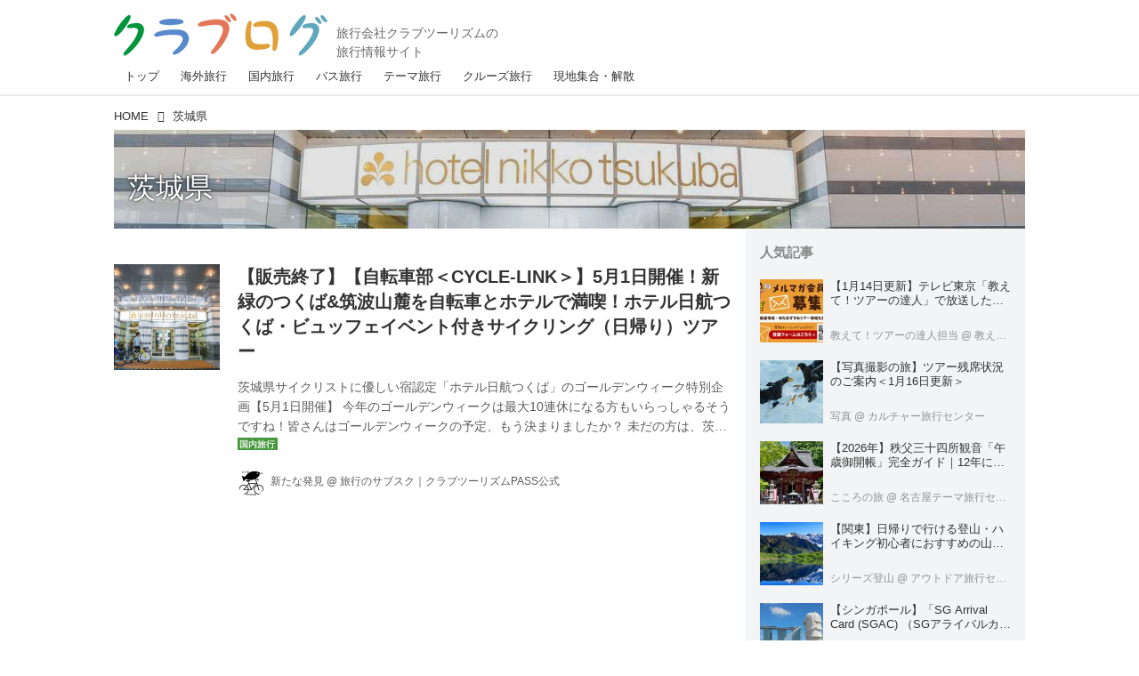

--- FILE ---
content_type: text/html; charset=utf-8
request_url: https://clublog.club-t.com/_tags/%E8%8C%A8%E5%9F%8E%E7%9C%8C
body_size: 15623
content:
<!DOCTYPE html>
<html lang="ja">
<head>

<meta charset="utf-8">
<meta http-equiv="X-UA-Compatible" content="IE=Edge">
<meta name="viewport" content="width=device-width, initial-scale=1">
<meta name="format-detection" content="telephone=no">
<link rel="shortcut icon" href="https://d1uzk9o9cg136f.cloudfront.net/f/portal/16777376/custom/2017/06/19/097d77675ad65191962ad00ce622d2626fd9631b.png">
<link rel="apple-touch-icon" href="https://d1uzk9o9cg136f.cloudfront.net/f/portal/16777376/custom/2017/06/19/097d77675ad65191962ad00ce622d2626fd9631b.png">
<link rel="alternate" type="application/rss+xml" href="https://clublog.club-t.com/_rss/rss20.xml" title="クラブログ ～スタッフブログ～｜クラブツーリズム - RSS Feed" />
<link rel="alternate" type="application/rss+xml" href="https://clublog.club-t.com/_tags/%E8%8C%A8%E5%9F%8E%E7%9C%8C/rss20.xml" title="#茨城県 - クラブログ ～スタッフブログ～｜クラブツーリズム - RSS Feed" />





<title>茨城県 - クラブログ ～スタッフブログ～｜クラブツーリズム</title>

<meta name="description" content="茨城県 の記事一覧 - 仲間が広がる、旅が深まる。クラブツーリズムでバスツアー、国内ツアー、海外ツアーへ出かけましょう。北海道、東北、関東、中部・北陸、近畿、四国、九州、ヨーロッパ、アジア、オセアニア、アメリカ、カナダ、ハワイ。クラブツーリズムのスタッフ、ガイド、添乗員、旅館、ホテル、そして観光施設の方によるブログをご覧いただけます。旅行先から？仕事場から？スタッフ一押しのツアー情報から観光地の情報を発信いたします！">









<link rel="canonical" href="https://clublog.club-t.com/_tags/%E8%8C%A8%E5%9F%8E%E7%9C%8C">








<!-- Piwik -->

<script id="script-piwik-setting">
window._piwik = {
	'BASE':'https://acs01.rvlvr.co/piwik/',
	'trackers':{
		'173':null,
		'629':null,
	},
	'pageview':null,
	'event':null,
}
</script>


<script src="/static/dinoportal/js/piwikutil.js" async defer></script>





<noscript>
<img src="https://acs01.rvlvr.co/piwik/piwik.php?idsite=629&rec=1&url=https%3A//clublog.club-t.com/_tags/%25E8%258C%25A8%25E5%259F%258E%25E7%259C%258C" style="border:0;display:none" alt="" width=1 height=1>
<img src="https://acs01.rvlvr.co/piwik/piwik.php?idsite=173&rec=1&url=https%3A//clublog.club-t.com/_tags/%25E8%258C%25A8%25E5%259F%258E%25E7%259C%258C" style="border:0;display:none" alt="" width=1 height=1>

</noscript>

<!-- End Piwik Tracking Code -->
<!-- /page.PIWIK_BASE_URL, /is_preview -->






<meta name="twitter:card" content="summary">
<meta property="og:type" content="article">
<meta property="og:url" content="https://clublog.club-t.com/_tags/%E8%8C%A8%E5%9F%8E%E7%9C%8C">

<meta property="og:title" content="茨城県 - クラブログ ～スタッフブログ～｜クラブツーリズム">


<meta property="og:description" content="茨城県 の記事一覧 - 仲間が広がる、旅が深まる。クラブツーリズムでバスツアー、国内ツアー、海外ツアーへ出かけましょう。北海道、東北、関東、中部・北陸、近畿、四国、九州、ヨーロッパ、アジア、オセアニア、アメリカ、カナダ、ハワイ。クラブツーリズムのスタッフ、ガイド、添乗員、旅館、ホテル、そして観光施設の方によるブログをご覧いただけます。旅行先から？仕事場から？スタッフ一押しのツアー情報から観光地の情報を発信いたします！">


<meta property="og:image" content="https://d1uzk9o9cg136f.cloudfront.net/f/portal/16777376/rc/2017/07/03/1bc14fc7204a71505a8886caa72f31ab5aaea8d0.png">








<link rel="stylesheet" href="/static/lib/js/jquery-embedhelper.css?_=251225165549">


<link rel="preload" href="/static/lib/fontawesome-4/fonts/fontawesome-webfont.woff2?v=4.7.0" as="font" type="font/woff2" crossorigin>
<link rel="preload" href="/static/lib/ligaturesymbols-2/LigatureSymbols-2.11.ttf" as="font" type="font/ttf" crossorigin>

<script id="facebook-jssdk">/* hack: prevent fb sdk in body : proc by jquery-embedheler */</script>
<style id="style-prevent-animation">*,*:before,*:after{-webkit-transition:none!important;-moz-transition:none!important;transition:none!important;-webkit-animation:none!important;-moz-animation:none!important;animation:none!important}</style>


<link rel="stylesheet" href="/static/dinoportal/css/reset.css?251225165549">
<link rel="stylesheet" href="/static/dinoportal/css/common.css?251225165549">
<link rel="stylesheet" href="/static/dinoportal/css/common-not-amp.css?251225165549">
<link rel="stylesheet" href="/static/user-notify/user-notify.css?251225165549">
<link rel="stylesheet" href="/static/wf/css/article.css?251225165549">
<link rel="stylesheet" href="/static/wf/css/article-not-amp.css?251225165549">
<link rel="stylesheet" href="/static/dinoportal/css/print.css?251225165549" media="print">

<link rel="stylesheet" href="/static/lib/jquery-carousel/jquery-carousel.css?251225165549">
<link rel="stylesheet" href="/static/lib/jquery-carousel-2/jquery-carousel.css?251225165549">

<link href="/static/lib/ligaturesymbols-2/LigatureSymbols.min.css" rel="stylesheet" type="text/css">
<link href="/static/lib/ligaturesymbols-2/LigatureSymbols.min.css" rel="stylesheet" type="text/css">
<link href="/static/lib/rvlvr/rvlvr.css" rel="stylesheet">

<link rel="stylesheet" href="/static/dinoportal/custom/maxwidth.css?251225165549">


<!-- jquery migrate for develop -->
<script src="/static/lib/js/jquery-3.7.1.min.js"></script>
<script src="/static/lib/js/jquery-migrate-3.5.2.min.js"></script>	
<script src="/static/lib/js/jquery-migrate-enable.js"></script>

<script src="/static/lib/js/jquery-utils.js?251225165549"></script>




<script>$(function(){setTimeout(function(){$('#style-prevent-animation').remove();},1000)});</script>

<script>window._langrc={login:'ログイン',search:'検索'}</script>


<link rel="stylesheet" href="/static/dinoportal/css/index.css?251225165549">
<link rel="stylesheet" href="/static/dinoportal/css/newsfeed.css?251225165549">


<link rel="stylesheet" href="/static/dinoportal/css/users.css?251225165549">
<link rel="stylesheet" href="/static/dinoportal/css/tenants.css?251225165549">


<style>
.network-error > span:after {
	content:'通信エラーです' '\0a' 'しばらくして再読み込みしてください';
}
</style>

<style id="style-feedlabel-colors">
/* */
body:not(.page-menufeed)
	.wfcontent .content-feedlabel > span:before,
body.page-menufeed .newsfeed-block
	.wfcontent .content-feedlabel > span:before {
	content:"\00a0"; /* &nbsp; */
}
/*  */
body:not(.page-menufeed):not([data-page-tag="現地集合・解散"])
		.wfcontent[data-tags*=" 現地集合・解散 "] .content-feedlabel > span,
body.page-menufeed .newsfeed-block:not([data-newsfeed-block-tag="現地集合・解散"])
		.wfcontent[data-tags*=" 現地集合・解散 "] .content-feedlabel > span {
	color:rgba(0,0,0,.9);
	background:rgb(226,189,255);
	/* is_light; */
}
body:not(.page-menufeed):not([data-page-tag="現地集合・解散"])
		.wfcontent[data-tags*=" 現地集合・解散 "] .content-feedlabel > span:before,
body.page-menufeed .newsfeed-block:not([data-newsfeed-block-tag="現地集合・解散"])
		.wfcontent[data-tags*=" 現地集合・解散 "] .content-feedlabel > span:before {
	content:"現地集合・解散";
}
/*  */
body:not(.page-menufeed):not([data-page-tag="クルーズ旅行"])
		.wfcontent[data-tags*=" クルーズ旅行 "] .content-feedlabel > span,
body.page-menufeed .newsfeed-block:not([data-newsfeed-block-tag="クルーズ旅行"])
		.wfcontent[data-tags*=" クルーズ旅行 "] .content-feedlabel > span {
	color:rgba(0,0,0,.9);
	background:rgb(71,146,168);
	/* is_dark */color:rgba(255,255,255,.9);/* ; */
}
body:not(.page-menufeed):not([data-page-tag="クルーズ旅行"])
		.wfcontent[data-tags*=" クルーズ旅行 "] .content-feedlabel > span:before,
body.page-menufeed .newsfeed-block:not([data-newsfeed-block-tag="クルーズ旅行"])
		.wfcontent[data-tags*=" クルーズ旅行 "] .content-feedlabel > span:before {
	content:"クルーズ旅行";
}
/*  */
body:not(.page-menufeed):not([data-page-tag="テーマ旅行"])
		.wfcontent[data-tags*=" テーマ旅行 "] .content-feedlabel > span,
body.page-menufeed .newsfeed-block:not([data-newsfeed-block-tag="テーマ旅行"])
		.wfcontent[data-tags*=" テーマ旅行 "] .content-feedlabel > span {
	color:rgba(0,0,0,.9);
	background:rgb(224,161,57);
	/* is_light; */
}
body:not(.page-menufeed):not([data-page-tag="テーマ旅行"])
		.wfcontent[data-tags*=" テーマ旅行 "] .content-feedlabel > span:before,
body.page-menufeed .newsfeed-block:not([data-newsfeed-block-tag="テーマ旅行"])
		.wfcontent[data-tags*=" テーマ旅行 "] .content-feedlabel > span:before {
	content:"テーマ旅行";
}
/*  */
body:not(.page-menufeed):not([data-page-tag="バス旅行"])
		.wfcontent[data-tags*=" バス旅行 "] .content-feedlabel > span,
body.page-menufeed .newsfeed-block:not([data-newsfeed-block-tag="バス旅行"])
		.wfcontent[data-tags*=" バス旅行 "] .content-feedlabel > span {
	color:rgba(0,0,0,.9);
	background:rgb(243,152,1);
	/* is_light; */
}
body:not(.page-menufeed):not([data-page-tag="バス旅行"])
		.wfcontent[data-tags*=" バス旅行 "] .content-feedlabel > span:before,
body.page-menufeed .newsfeed-block:not([data-newsfeed-block-tag="バス旅行"])
		.wfcontent[data-tags*=" バス旅行 "] .content-feedlabel > span:before {
	content:"バス旅行";
}
/*  */
body:not(.page-menufeed):not([data-page-tag="国内旅行"])
		.wfcontent[data-tags*=" 国内旅行 "] .content-feedlabel > span,
body.page-menufeed .newsfeed-block:not([data-newsfeed-block-tag="国内旅行"])
		.wfcontent[data-tags*=" 国内旅行 "] .content-feedlabel > span {
	color:rgba(0,0,0,.9);
	background:rgb(69,151,60);
	/* is_dark */color:rgba(255,255,255,.9);/* ; */
}
body:not(.page-menufeed):not([data-page-tag="国内旅行"])
		.wfcontent[data-tags*=" 国内旅行 "] .content-feedlabel > span:before,
body.page-menufeed .newsfeed-block:not([data-newsfeed-block-tag="国内旅行"])
		.wfcontent[data-tags*=" 国内旅行 "] .content-feedlabel > span:before {
	content:"国内旅行";
}
/*  */
body:not(.page-menufeed):not([data-page-tag="海外旅行"])
		.wfcontent[data-tags*=" 海外旅行 "] .content-feedlabel > span,
body.page-menufeed .newsfeed-block:not([data-newsfeed-block-tag="海外旅行"])
		.wfcontent[data-tags*=" 海外旅行 "] .content-feedlabel > span {
	color:rgba(0,0,0,.9);
	background:rgb(76,124,190);
	/* is_dark */color:rgba(255,255,255,.9);/* ; */
}
body:not(.page-menufeed):not([data-page-tag="海外旅行"])
		.wfcontent[data-tags*=" 海外旅行 "] .content-feedlabel > span:before,
body.page-menufeed .newsfeed-block:not([data-newsfeed-block-tag="海外旅行"])
		.wfcontent[data-tags*=" 海外旅行 "] .content-feedlabel > span:before {
	content:"海外旅行";
}
/*  */

</style>


<script id="script-acs-flags">
window._use_acs_feed_dummy=false;
window._use_vpv_iframe=false;
</script>




<!-- custom css as less  -->


<script id="style-site-custom-evals">window._adjustwidgets = {start:1, step:1}</script>

<style id="style-site-custom" type="text/less">
/**** 各種色設定 ****/

/**** imported colors.less ****/


@colors-base: #666; 
@colors-base-bg: white; 
@colors-base-box: @colors-base; 
@colors-base-box-bg: fade(@colors-base, 8%); 

@colors-header: @colors-base; 
@colors-header-bg: @colors-base-bg; 
@colors-header-menu: @colors-header; 
@colors-header-menu-bg: @colors-header-bg; 
@colors-header-menu-active: black; 
@colors-header-menu-active-bg: transparent; 
@colors-header-menu-active-mark: black; 
@colors-header-shadow: #eee; 

@colors-footer: @colors-base-box; 
@colors-footer-bg: @colors-base-box-bg; 

@colors-widget: @colors-base-box; 
@colors-widget-bg: @colors-base-box-bg; 
@colors-marble: @colors-widget; 
@colors-marble-bg: @colors-widget-bg; 
@colors-marblebar: @colors-base; 
@colors-marblebar-bg: @colors-base-bg; 


@colors-menufeed-title: black; 
@colors-contents-title: @colors-base; 
@colors-cards-bg: #eee; 

@colors-content-heading: @colors-base; 
@colors-content-heading-decoration: @colors-base; 
@colors-content-subheading: @colors-base; 
@colors-content-subheading-decoration: @colors-base; 
@colors-content-body-link: inherit; 
@colors-content-body-link-active: inherit; 
@colors-content-quote: @colors-base-box; 
@colors-content-quote-bg: @colors-base-box-bg; 
@colors-content-box: @colors-base-box; 
@colors-content-box-bg: @colors-base-box-bg; 


@colors-paging-current: @colors-base-box; 
@colors-paging-current-bg: @colors-base-box-bg; 


@colors-spiral-header: @colors-header; 
@colors-spiral-header-bg: @colors-header-bg; 
@colors-spiral-header-shadow: @colors-header-shadow;



@colors-btn: black;
@colors-btn-bg: #eee;
@colors-btn-border: #ccc;

@colors-btn-colored: white;
@colors-btn-colored-bg: hsl(359, 57%, 49%);
@colors-btn-colored-border: hsl(359, 57%, 49%);


@colors-tab-active: hsl(359, 57%, 49%);



body {
	color: @colors-base;
	background: @colors-base-bg;
}
.content-info {
	color: @colors-base;
}

*,*:after,*:before {
	border-color: fade(@colors-base, 50%);
}



#header-container,
.menu-overflowed > .container {
	color: @colors-header;
}
#header-bgs:after {
	border-bottom-color: @colors-header-shadow;
}


.spiral-header-container {
	color: @colors-spiral-header;
}
.spiral-header-bgs {
	border-bottom-color: @colors-spiral-header-shadow;
}




#header-menu {
	color: @colors-header-menu;
}

.menu-overflowed > .container {
	color: @colors-header-menu;
	background: @colors-header-menu-bg;
}

#header-bg {
	background: @colors-header-bg;
}
.spiral-header-bg {
	background: @colors-spiral-header-bg;
}
#header-menu-bg {
	background: @colors-header-menu-bg;
}


#header:not(.initialized) {
	background: @colors-header-bg;
}
@media (max-width:767px) {
	#header:not(.initialized) #header-menu {
		background: @colors-header-menu-bg;
	}
}

#header-menu > a:hover,
#header-menu > a.active {
	color: @colors-header-menu-active;
	background: @colors-header-menu-active-bg;
}
#header-menu > a:hover:after,
#header-menu > a.active:after {
	border-bottom-color: @colors-header-menu-active-mark;
}


#footer {
	color: @colors-footer;
	background: @colors-footer-bg;
}


.newsfeed-block-header h2 {
	color: @colors-menufeed-title;
}

#newsfeed .wfcontent .content-link .content-title {
	color: @colors-contents-title;
}


#newsfeed.newsfeed-all-display-type-photo,
#newsfeed.newsfeed-all-display-type-card {
	background: @colors-cards-bg;
}


body.page-ctstock #main > .content .content-summary a:not(.btn),
body.page-ctstock #main > .content .content-body-body a:not(.btn),
body.page-content #main > .content .content-summary a:not(.btn),
body.page-content #main > .content .content-body-body a:not(.btn) {
	color: @colors-content-body-link;
}
body.page-ctstock #main > .content .content-summary a:not(.btn):hover,
body.page-ctstock #main > .content .content-summary a:not(.btn):active,
body.page-ctstock #main > .content .content-body-body a:not(.btn):hover,
body.page-ctstock #main > .content .content-body-body a:not(.btn):active,
body.page-content #main > .content .content-summary a:not(.btn):hover,
body.page-content #main > .content .content-summary a:not(.btn):active,
body.page-content #main > .content .content-body-body a:not(.btn):hover,
body.page-content #main > .content .content-body-body a:not(.btn):active {
	color: @colors-content-body-link-active;
}

.article > .article-heading {
	color: @colors-content-heading;
	border-color: @colors-content-heading-decoration;
}
.article > .article-subheading {
	color: @colors-content-subheading;
	border-color: @colors-content-subheading-decoration;
}


.article > .quotebox {
	color: @colors-content-quote;
	background: @colors-content-quote-bg;
}
.article > p.box {
	color: @colors-content-box;
	background: @colors-content-box-bg;
}



body:not(.custom-sidebar-separate) .widgets,
body.custom-sidebar-separate .widgets > *,
#newsfeed .widget {
	color: @colors-widget;
	background: @colors-widget-bg;
}


#newsfeed .marble {
	color: @colors-marble;
	background: @colors-marble-bg;
}
#newsfeed .marblebar {
	color: @colors-marblebar;
	background: @colors-marblebar-bg;
}


.btn,
.btn:hover,
.btn:active,
a.btn,
a.btn:hover,
a.btn:active,
a.btn:visited,
button,
button:hover,
button:active,
input[type="button"], input[type="submit"], input[type="reset"],
input[type="button"]:hover, input[type="submit"]:hover, input[type="reset"]:hover,
input[type="button"]:active, input[type="submit"]:active, input[type="reset"]:active {
	color:@colors-btn;
	background:@colors-btn-bg;
	border:1px solid @colors-btn-border;
}

.btn-colored, .btn-colored:hover, .btn-colored:active,
.btn-colored[disabled], .btn-colored[disabled]:hover,
a.btn-colored, a.btn-colored:hover, a.btn-colored:active, a.btn-colored:visited,
a.btn-colored[disabled], a.btn-colored[disabled]:hover, a.btn-colored[disabled]:visited,
input[type="button"].btn-colored, input[type="button"].btn-colored:hover, input[type="button"].btn-colored:active,
button:not([type]):not(.btn-normal),
button[type="submit"]:not(.btn-normal), input[type="submit"]:not(.btn-normal),
button[type="submit"]:not(.btn-normal):hover, input[type="submit"]:not(.btn-normal):hover,
button[type="submit"]:not(.btn-normal):active, input[type="submit"]:not(.btn-normal):active {
	color:@colors-btn-colored;
	background:@colors-btn-colored-bg;
	border:1px solid @colors-btn-colored-border;
}

.nav-tabs > li.active > a,
.nav-tabs > li.active > a:hover,
.nav-tabs > li > a:hover {
	border-bottom-color:@colors-tab-active;
}
.nav-tabs > li > a:hover {
	border-bottom-color:fade(@colors-tab-active, 30%);
}


body.page-ctstock #main>.content .content-body-body a.content-paging-link.content-paging-link-current,
body.page-ctstock #main>.content .content-body-body a.content-paging-link:hover,
body.page-content #main>.content .content-body-body a.content-paging-link.content-paging-link-current,
body.page-content #main>.content .content-body-body a.content-paging-link:hover {
	color: @colors-paging-current;
	background: @colors-paging-current-bg;
	border-color: @colors-paging-current;
}


/**** end of imported colors.less ****/


@colors-base: #333; /* ベース色(文字) */
@site-color: #27b5fe; /* ベース色(文字) */
@colors-widget-bg: #f3f4f5; /* ウィジェット(背景) */
@colors-footer: @colors-base-box; /* フッタ色（文字） */
@colors-footer-bg: #fff; /* フッタ色（背景） */
@colors-content-body-link: @site-color; /* コンテンツ内リンク */
@colors-content-body-link-active: @site-color; /* コンテンツ内リンク(アクティブ/ホバー) */

@colors-content-heading: #000000; /* コンテンツ見出し */
@colors-content-heading-decoration: #000000; /* コンテンツ見出し装飾 */
@colors-content-subheading: #000000; /* コンテンツ小見出し */
@colors-content-subheading-decoration: #000000; /* コンテンツ小見出し装飾 */

@side-padding: 10px;



/**** ヘッダメニューを常にモバイルと同じにする ****/

/**** imported header-menu-always-mobile.css ****/



@media (min-width:768px) {
	#main {
		padding-top:105px; 
		
	}
	
	.spiral-header-container,
	#header-container {
		font-size:14px;
		height:auto;
	}
	
	#header.slide-up #header-container {
		
	}
	
	#header-menu {
		font-size:90%;
	}
	
	#header-menu {
		-webkit-box-ordinal-group:3;
		-moz-box-ordinal-group:3;
		-ms-flex-order:3;
		-webkit-order:3;
		order:3;
		
		width:100%;
		padding-left:15px;
		padding-right:15px;
	}
	
	.spiral-header-defaults,
	#header-defaults {
		flex-wrap:wrap;
	}
	
	#header-menu > * {
		display:inline-block;
	}
	#header-menu {
		white-space: nowrap;
	}
	
	#header-menu > .menu-more {
		padding-left:10px;
		padding-right:10px;
	}
	
	#header-right {
		-webkit-box-ordinal-group:2;
		-moz-box-ordinal-group:2;
		-ms-flex-order:2;
		-webkit-order:2;
		order:2;
	}
	
	
	#header-menu > a,
	#header-menu > span {
		padding:12px;
		padding-bottom:10px;
		height:auto;
	}
	
	#header-menu-bg {
		background:@colors-header-bg;
	}
}


/**** end of imported header-menu-always-mobile.css ****/



/**** モバイルでメニューフィードサイドバーの.widget要素を最下部にまとめる ****/
@adjustwidgets: ~`window._adjustwidgets = {start:1, step:1}`;

/**** 新着・優先マーカーを追加 ****/

/**** imported new-marker.less ****/


@new-marker-recent: '3d'; 

@colors-new-marker: hsl(0, 67%, 95%);
@colors-new-marker-bg: hsl(0, 67%, 45%);
@colors-pinned-marker: hsl(60, 100%, 20%);
@colors-pinned-marker-bg: hsl(60, 100%, 47%);



.pinned-marker,
.new-marker {
	font-family: verdana;
	font-weight: bold;
	font-style:normal;
	text-decoration:none;
	text-shadow:none;
	display:inline-block;
	line-height:1;
	font-size:60%;
	vertical-align:text-top;
	padding:0.25em;
	margin-right:0.5em;
	position:relative;
	top:0.05em;
}

.pinned-marker {
	content:"PICKUP";
	color:@colors-pinned-marker;
	background:@colors-pinned-marker-bg;
}

.new-marker {
	content:"NEW";
	color:@colors-new-marker;
	background:@colors-new-marker-bg;
}

& when (@new-marker-recent = 'test') {
	.wfcontent[data-pubdate-recent] .content-title:before
	{ .new-marker; }
}

.wfcontent.is-pinned .content-title:before {
	.pinned-marker;
}

& when (@new-marker-recent = '0d') {
	.wfcontent[data-pubdate-recent="-0d"] .content-title:before
	{ .new-marker; }
}

& when (@new-marker-recent = '1d') {
	.wfcontent[data-pubdate-recent="-1d"] .content-title:before,
	.wfcontent[data-pubdate-recent="-0d"] .content-title:before
	{ .new-marker; }
}

& when (@new-marker-recent = '2d') {
	.wfcontent[data-pubdate-recent="-2d"] .content-title:before,
	.wfcontent[data-pubdate-recent="-1d"] .content-title:before,
	.wfcontent[data-pubdate-recent="-0d"] .content-title:before
	{ .new-marker; }
}

& when (@new-marker-recent = '3d') {
	.wfcontent[data-pubdate-recent="-3d"] .content-title:before,
	.wfcontent[data-pubdate-recent="-2d"] .content-title:before,
	.wfcontent[data-pubdate-recent="-1d"] .content-title:before,
	.wfcontent[data-pubdate-recent="-0d"] .content-title:before
	{ .new-marker; }
}

& when (@new-marker-recent = '1w') {
	.wfcontent[data-pubdate-recent="-1w"] .content-title:before,
	.wfcontent[data-pubdate-recent="-3d"] .content-title:before,
	.wfcontent[data-pubdate-recent="-2d"] .content-title:before,
	.wfcontent[data-pubdate-recent="-1d"] .content-title:before,
	.wfcontent[data-pubdate-recent="-0d"] .content-title:before
	{ .new-marker; }
}

& when (@new-marker-recent = '1m') {
	.wfcontent[data-pubdate-recent="-1m"] .content-title:before,
	.wfcontent[data-pubdate-recent="-1w"] .content-title:before,
	.wfcontent[data-pubdate-recent="-3d"] .content-title:before,
	.wfcontent[data-pubdate-recent="-2d"] .content-title:before,
	.wfcontent[data-pubdate-recent="-1d"] .content-title:before,
	.wfcontent[data-pubdate-recent="-0d"] .content-title:before
	{ .new-marker; }
}

/**** end of imported new-marker.less ****/


@new-marker-recent: '3d'; /* 0d, 1d, 2d, 3d, 1w, 1m, test */
@colors-new-marker: hsl(0, 67%, 95%);
@colors-new-marker-bg: hsl(0, 67%, 45%);
@colors-pinned-marker: hsl(60, 100%, 20%);
@colors-pinned-marker-bg: hsl(60, 100%, 47%);
/* 優先マーカーを非表示に */
/* .pinned-marker { display:none; } */


/** 非表示要素 **/
#user-notifies-toggle,
#left-menu li > a#user-notifies-toggle {
	display: none;
}

@media (max-width: 767px) {
	.newsfeed-block-header-container, .newsfeed-block.newsfeed-all-display-type-normal .wfcontent-container, .newsfeed-block.newsfeed-all-display-type-carousel .wfcontent-container, .newsfeed-block.newsfeed-all-display-type-list .newsfeed-block-contents, .newsfeed-block.newsfeed-all-display-type-photo .newsfeed-block-contents, .newsfeed-block.newsfeed-all-display-type-card .newsfeed-block-contents, .foot-copyright, #newsfeed #featured-word-inner,#newsfeed .widget,#bookmarks-heading > .container, .wfcontent-container,.content-cover .content-title, .content-cover .content-info, .content-cover .content-tags, .content > .flex-container, .content-region,#header-menu {
		padding-left: @side-padding;
		padding-right: @side-padding;
	}
}


/*
*	@head
================================== */

#header-right {
	align-items: baseline;
}

@media (min-width: 768px){
	.spiral-header-title, #header-title {
		max-width: none;
	}
	#header-title:after {
	    content: "旅行会社クラブツーリズムの\A旅行情報サイト";
	    font-size: 14px;
	    padding-top: 27px;
	    padding-left:  10px;
	    line-height: 1.5;
	    font-weight: normal;	
	    color: #666;
	    white-space: pre;
	    margin-bottom: -5px;
display:block;
	}
	#header-menu {
		padding: 0;
	}
	#header-right > a {
		padding-top: 20px;
		padding-bottom: 0;
	}
	#search-icon {
		font-size: 1.5em;
	}

}
@media (max-width: 768px){
	.spiral-header-title, #header-title {
	    max-width: 240px;
	    width: 43%;
	    margin-left: ~"calc(15px + 0.1em)";
	}
	#header-menu > a {
		padding: 0.4em;
	}
	#header-right > #signup-icon,
	#header-right > #menu-icon {
		padding: 4px 4px 0;
	}

	#header-right > #head-font-expander,
	#header-right > #search-icon {
		padding: 0 4px 4px;
	}
	#search-icon {
		font-size: 1.5em;
	}
	  #header-right > a#head-font-expander {
		-webkit-box-ordinal-group: 3;
		-moz-box-ordinal-group: 3;
		-ms-flex-order: 3;
		-webkit-order: 3;
		order: 3;
	}
}

#header-menu > a.nav-top:hover:after, #header-menu > a.active.nav-top:after {
    border-bottom-color: #000;
}
#header-menu > a.nav-theme:hover:after, #header-menu > a.active.nav-theme:after {
    border-bottom-color: #e0a139;
}
#header-menu > a.nav-overseas:hover:after, #header-menu > a.active.nav-overseas:after {
    border-bottom-color: #5889cc;
}
#header-menu > a.nav-cruise:hover:after, #header-menu > a.active.nav-cruise:after {
    border-bottom-color: #5fa7bc;
}
#header-menu > a.nav-domestic:hover:after, #header-menu > a.active.nav-domestic:after {
    border-bottom-color: #56a54e;
}
#header-menu > a.nav-bus:hover:after, #header-menu > a.active.nav-bus:after {
    border-bottom-color: #e37759;
}
#header-menu > a.nav-local:hover:after, #header-menu > a.active.nav-local:after {
    border-bottom-color: #e2bdff;
}
#header-menu > a.nav-club:hover:after, #header-menu > a.active.nav-club:after {
    border-bottom-color: #a75e32;
}
#header-menu > a.nav-yokoso:hover:after, #header-menu > a.active.nav-yokoso:after {
    border-bottom-color: #e37759;
}



/*
*	@footer
================================== */
#footer {
margin-top: 12px;
}
.foot-copyright {
    font-size: .7em;
}
.foot-copyright > * {
	display: inline-block;
}
.foot-copyright .foot-logo img {
	width: 100%;
}
@media (min-width: 768px){
	  .foot-copyright {
	      width: 580px;
	      margin-left: auto;
	      margin-right: auto;
	      line-height: 1.3;
	      
	  }
	.foot-copyright .foot-logo {
		width: 175px;
		margin-right: 10px;
		vertical-align: top
	}
	.foot-copyright p {
		 padding: 6px 0 0;
		 width: 390px;
		 margin: 0;
	}
}
@media (max-width: 768px){
	  .foot-copyright {
	      line-height: 1.3;
		  text-align: center;
	  }
	.foot-copyright .foot-logo {
		width: 45%;
		margin: 0 auto 5px;
	}
	  .foot-copyright p {
		  margin: 0;
		  text-align: left;
		width: 100%;
	  }
}

/*
*	@top
================================== */
.newsfeed-all-display-type-card .wfcontent-container.flex-container > .flex-item + .flex-item {
  margin-bottom: 20px;
}
.newsfeed-block.newsfeed-all-display-type-list .wfcontent.not-has-display-type:nth-child(n+2) > .flex-container > .content-leading.flex-item {
  margin-bottom: 20px;
}
#newsfeed .newsfeed-block.newsfeed-all-display-type-list .content-body {
  -webkit-line-clamp: 2;
  max-height: 3em;
}




/*
*	@widgets
================================== */
.widgets {
	padding: 16px;
}
.widget + .widget {
	margin-top: 20px;
}
#featured-word + .widget {
	margin-top: 30px;
}
.widget h4 {
	font-size: 1em;
	margin-bottom: .4em;
	color: #888;
	font-weight: normal;
}
.widget-tags-list + h4 {
	margin-top:30px;
}
.banners {
	margin-top: 20px;
	margin-bottom: 16px;
}


#banners-inner > a.bnr-02 {
	width: 215px;
	margin-left: auto;
	margin-right: auto;
}
@media (max-width: 768px) {
	.sp-border {
		border: 1px solid #e3e3e3;
	}
	#banners-inner > a.bnr-02 {
		width: 75%;
	}
}
#featured-word-inner {
	margin-top: 30px;
}
#banners-inner > a {
	display: block;
}
#banners-inner > a + a {
	margin-top:20px;
}

.widgets ul,
.widget-tags-list{
    list-style: none;
    margin: 0;
    padding: 0;
}

.widget-tags-list + .widget-tags-list {
    margin-top: 16px;
}

.widgets h3,
#featured-word-inner h3 {
    margin: 0;
    margin-bottom: 20px;
    color: #888;
}
ul.widget-tags-list > li {
   max-width:100%; white-space:nowrap; overflow:hidden; text-overflow:ellipsis;
  border:1px solid #eee; background:#fefefe; line-height:1em;
}
ul.widget-tags-list > li a {
  padding:0.5em;
  display:inline-block;
}
ul.widget-tags-list > li:hover {
  border-color:#d8d8d8; background:#effaff; text-decoration:none;
}
ul.widget-tags-list > li:hover > a { text-decoration:none; }


@media (max-width: 768px){
	#featured-word-inner {
		padding: 20px 15px;
		margin: 0;
		clear: both;
		
		
		margin-top: 5px;
		
		margin-bottom: 5px;
		color: #333333;
		background: #f3f4f5;
	}
	#featured-word-inner h3 {
		margin-top: 0;
		margin-bottom: 20px;
		color: #888;
	}
	#banners-inner {
		width: 80%;
		
		
		margin: 40px auto 45px;
		
	}
}




/*
*	@page
================================== */
.page-inner {
	margin: 0 auto;
}
@media (max-width: 768px) {
	.page-inner {
		margin: 0 10px;
	}
}

/*
*	@content
================================== */
.raw-html th,
.raw-html td, {
	border: 1px solid #dfdfdf;
}
.raw-html th {
	background: #ccc;
}
.widget.widget-related {
	padding-top: 10px;
}

</style>
<script>
<!--
/* custom css */
(function(d, s){
	var m, rx = /^@(import|requirejs:)\s+(\((css|less)\))?\s*(url\()?('|"|)(.+?)\5(\))?;/gm;
	var scripts = {};
	var bc = [], hd = d.getElementsByTagName('head')[0];
	function procCustomLess(custom_css) {
		custom_css =
			custom_css
				.replace(/\/\*([\S\s]*?)\*\//mg, '')
				.replace(/\/\/.*$/g, '');
		// console.log('custom_css:\n' + custom_css);
		while (m = rx.exec(custom_css)) {
			var cmd = m[1], arg = m[6];
			if (arg.indexOf('/static/dinoportal/custom/') != 0) {
				continue;
			}
			console.log('custom css:cmd=' + cmd + ',arg=' + arg);
			({
				'import': function(arg, m){
					m = arg.match(/^.+\/([^\/]*)\.(css|less)$/);
					if (m) {
						bc.push('custom-' + m[1]);
					}
				},
				'requirejs:': function(arg, m){
					m = arg.match(/^.+\/([^\/]*)\.(js)$/);
					if (m) {
						// $('<'+'script src='+m[2]+'></'+'script>').appendTo('body');
						s = d.createElement('script');
						s.src = arg;
						hd.appendChild(s);
					}
				},
			}[cmd]||(function(){}))(arg);
		}
	}
	function procCustomLessImported(custom_css){
		// chrome 101 workaround #4302 / server side import css,less
		var m, rx2 = /\*\*\* imported ((\S+)\.(less|css)) \*\*\*/gm;
		while (m = rx2.exec(custom_css)) {
			console.log('custom css server imported:' + m[1])
			bc.push('custom-' + m[2]);
		}
	}
	var custom_css = (d.getElementById('style-site-custom')||{}).innerHTML;
	custom_css && procCustomLess(custom_css);
	custom_css && procCustomLessImported(custom_css);
	custom_css = (d.getElementById('style-path-custom')||{}).innerHTML;
	custom_css && procCustomLess(custom_css);
	custom_css && procCustomLessImported(custom_css);
	$(function(){
		d.body.className = d.body.className + ' ' + bc.join(' ');
		$(document).trigger('loadcustoms');
		window._customized = {};
		$.each(bc, function(i, v){
			var vname = v.replace(/custom-/, '').replace(/-/g, '_');
			window._customized[vname] = true;
		});
		console.log('body.' + bc.join('.'));
		console.log('window._customized', window._customized);
	});
})(document);
/*  less */
window.less = { env:'development', errorReporting:'console', dumpLineNumbers: "comments", logLevel:2, compress:false, javascriptEnabled:true };

(function(){
	var ls = document.getElementById('style-site-custom'),
		ls_txt = ls.textContent.replace(
			/^\/\*\*\* external import: (.+) \*\*\*\//gm, function(a, href){
				var ln = document.createElement('link');
				ln.setAttribute('data-from-customcss', '1');
				ln.rel = 'stylesheet';
				ln.href = href;
				ls.parentNode.insertBefore(ln, ls);
				console.log('custom css: inserted external link[rel="stylesheet"]', ln);
				return '/* replaced */';
			});
})();

(function(s){
	if (window.navigator.userAgent.match(/msie (7|8|9|10)/i)) {
		s.src = '/static/lib/less/less.min.js?_=251225165549';
	} else {
		s.src = '/static/lib/less-4.1.2/less.min.js?_=251225165549';
	}
	document.head.appendChild(s);
})(document.createElement('script'));

/*  */
// ' -->
</script>



<!-- end of custom css -->

<style id="style-spaceless-init">.spaceless > * { float:left; }</style>

<!-- acs --><!-- Google tag (gtag.js) -->
<script async src="https://www.googletagmanager.com/gtag/js?id=G-ED42Z971C2"></script>
<script>
  window.dataLayer = window.dataLayer || [];
  function gtag(){dataLayer.push(arguments);}
  gtag('js', new Date());

  gtag('config', 'G-ED42Z971C2');
 
 window.gtag = window.gtag||function(){dataLayer.push(arguments)};
function _vpvup(ev){
	// 仮想PVイベントを送信
	gtag('event', 'page_view', {
		page_path: '/' + ev.detail.new_href.split('/').slice(3).join('/'),
		page_location: ev.detail.new_href,
		page_referrer: ev.detail.old_href,
	});
}
// URL変更でPVアップ : GA4の拡張計測機能を活かす場合は不要
document.addEventListener('_changehref', _vpvup);
// 一覧の動的ページ追加でPVアップ
document.addEventListener('_virtualpv', _vpvup);
</script>
<script>
  (function(i,s,o,g,r,a,m){i['GoogleAnalyticsObject']=r;i[r]=i[r]||function(){
  (i[r].q=i[r].q||[]).push(arguments)},i[r].l=1*new Date();a=s.createElement(o),
  m=s.getElementsByTagName(o)[0];a.async=1;a.src=g;m.parentNode.insertBefore(a,m)
  })(window,document,'script','https://www.google-analytics.com/analytics.js','ga');

  ga('create', 'UA-53636214-1', 'auto',{'allowLinker':true});
  ga('require', 'linker');
  ga('linker:autoLink', ['ctmb.jp','club-t.com']);
  ga('send', 'pageview');

</script><!-- /acs -->

</head>
<body class="page-tag page-tag-茨城県 " data-hashscroll-margin="return 8 + $('#header-menu').height() + $('#header-container').height()" data-page-tag="茨城県" data-page-tagid="16783718">







<div id="left-menu">
	<div id="left-menu-container">
		<ul class="menu vertical">
			<li class="menu-item" id="left-menu-font-expander"><a class="font-expander" href="#"></a></li>
			<li class="divider"></li>
			<li id="left-menu-home" class="menu-item active"><a href="https://clublog.club-t.com"><i class="fa fa-home fa-fw"></i> ホーム</a></li>
					

		</ul>
	</div>
</div>

<div id="header">
	<div id="header-container">
		<div id="header-bgs"><div id="header-bg"></div><div id="header-menu-bg"></div></div>
		<div id="header-defaults" class="flex-container flex-mobile">

			<div id="header-title" class="flex-item flex-order-1 fillchild">
				<a href="https://clublog.club-t.com" class="centeringchild-v">
								
				<img src="https://d1uzk9o9cg136f.cloudfront.net/f/portal/16777376/rc/2017/06/19/9a66bc78b42a9563bea10149d97906954ad1b75d.png" srcset="https://d1uzk9o9cg136f.cloudfront.net/f/portal/16777376/rc/2017/06/19/9a66bc78b42a9563bea10149d97906954ad1b75d.png 1x
						,https://d1uzk9o9cg136f.cloudfront.net/f/portal/16777376/rc/2017/06/19/9989a646e91da6760fdd1186783498928b668e9d.png 2x
						,https://d1uzk9o9cg136f.cloudfront.net/f/portal/16777376/rc/2017/06/19/6ae95ccdbb47bcf6b3777d3449b382f7ddb9dc0e.png 3x
				" alt="クラブログ ～スタッフブログ～｜クラブツーリズム"
				>
				

				</a>
			</div>

			<div id="header-menu" class="flex-item flex-order-2 flexible spaceless flex-container flex-mobile justify-content-flex-start customized">
				<!-- free_box1 --><a class="nav-top" href="/"><span>トップ</span></a>
<a class="nav-overseas" href="/_tags/%E6%B5%B7%E5%A4%96%E6%97%85%E8%A1%8C"><span>海外旅行</span></a>
<a class="nav-domestic" href="/_tags/%E5%9B%BD%E5%86%85%E6%97%85%E8%A1%8C"><span>国内旅行</span></a>
<a class="nav-bus" href="/_tags/%E3%83%90%E3%82%B9%E6%97%85%E8%A1%8C"><span>バス旅行</span></a>
<a class="nav-theme" href="/_tags/%E3%83%86%E3%83%BC%E3%83%9E%E6%97%85%E8%A1%8C"><span>テーマ旅行</span></a>
<a class="nav-cruise" href="/_tags/%E3%82%AF%E3%83%AB%E3%83%BC%E3%82%BA%E6%97%85%E8%A1%8C"><span>クルーズ旅行</span></a>
<a class="nav-local" href="/_tags/%E7%8F%BE%E5%9C%B0%E9%9B%86%E5%90%88%E3%83%BB%E8%A7%A3%E6%95%A3"><span>現地集合・解散</span></a>
				
			</div>
			<div id="header-right" class="flex-item flex-order-3 flex-center spaceless flex-container align-items-center wrap flex-mobile">
				<a id="search-icon" href="/_fq" class="flex-item">
					<i class="fa fa-search"></i>
				</a>
				




<a id="user-notifies-toggle" href="#"><i class="fa fa-info-circle"></i></a>

<div id="user-notifies">
	<div class="user-notifies-content">
		<div class="user-notifies-title">
			<span class="fa fa-info-circle"></span>
			<span id="user-notifies-close"><i class="fa fa-times"></i></span>
		</div>
		<div class="user-notify template" data-notify-updated="2000-01-01T09:00Z">
			<div class="user-notify-overview">
				<span class="user-notify-date">2000-01-01</span>
				<span class="user-notify-message">template</span>
			</div>
			<div class="user-notify-detail">
				<div class="user-notify-detail-content">template</div>
			</div>
		</div>
		<div class="user-notify-nothing">
			<div for-lang="ja">お知らせはありません</div>
			<div for-lang="en">No Notification</div>
		</div>
		
		
		
	</div>
</div>
<div class="user-notify-loaded"></div>

<script>(function(){var auto_clear_unread=false;var data={cookie_path:'/',notifies:[]};data.auto_clear_unread=auto_clear_unread;window._user_notifies=data;})();</script>



				
				
				
				<a id="menu-icon" href="#" class="flex-item"><i class="fa fa-bars"></i></a>
			</div>
		</div>
	</div>
</div>

<script src="/static/dinoportal/js/common-adjustheader.js?_=251225165549"></script>




<div id="main">




	

<div class="breadcrumbs"><ol itemscope
			itemtype="https://schema.org/BreadcrumbList"><li class="breadcrumb breadcrumb-top"
				data-breadcrumb-types="top"
				itemscope
				itemprop="itemListElement"
				itemtype="https://schema.org/ListItem"><a href="/" itemprop="item"><span itemprop="name">HOME</span></a><meta itemprop="position" content="1" /></li><li class="breadcrumb breadcrumb-current"
				data-breadcrumb-types="feed tag"
				itemscope
				itemprop="itemListElement"
				itemtype="https://schema.org/ListItem"><a href="/_tags/%E8%8C%A8%E5%9F%8E%E7%9C%8C" itemprop="item"
					data-breadcrumb-tags="茨城県"
				><span itemprop="name">茨城県</span></a><meta itemprop="position" content="2" /></li></ol></div>




	
	
	<div id="common-header"><script type="text/javascript">
  (function () {
    var tagjs = document.createElement("script");
    var s = document.getElementsByTagName("script")[0];
    tagjs.async = true;
    tagjs.src = "//s.yjtag.jp/tag.js#site=oQHKL3y&referrer=" + encodeURIComponent(document.location.href) + "";
    s.parentNode.insertBefore(tagjs, s);
  }());
</script>
<noscript>
  <iframe src="//b.yjtag.jp/iframe?c=oQHKL3y" width="1" height="1" frameborder="0" scrolling="no" marginheight="0" marginwidth="0"></iframe>
</noscript>



<!-- WebAntenna -->
<script type="text/javascript" src="//tr.webantenna.info/js/webantenna.js"></script>
<script type="text/javascript">
if ( typeof( webantenna ) == 'function' ) {
 _wa.account = 'WAJ3MK-1';
 webantenna();
}
</script>
<noscript>
<img width="1" height="1" alt="" src="//tr.webantenna.info/_webantenna.png?ga=WAJ3MK-1&amp;jse=0">
</noscript>
<!-- end WebAntenna --></div>
	
	

	
	
	
	
	
	
	
	
	
	
	
	
	<div id="tag-heading" class="heading image-bg ">
		<div class="image-bg-blur" style="background-image:url(https://d1uzk9o9cg136f.cloudfront.net/f/16783269/rc/2022/04/14/191e17df8b2eebe23e745d3f141364e3b4dd1121_xlarge.jpg)"></div>
		<div class="container">
			<h1 class="feed-title tag-heading-tag"><a href="/_tags/%E8%8C%A8%E5%9F%8E%E7%9C%8C"><i class="fa fa-tag"></i> 茨城県</a></h1>
		</div>
	</div>
	
	
	
	
	
	
	
	
	
	
	
	
	
	
	
	
	
	
	
	



	
	
	
	
	<div id="main-contents-container">
		<div class="main-contents">
		
		
				
		
			
			
			
		
		
			
			
			
			
			
			
			
			
			
			
			<div id="newsfeed" class="newsfeed newsfeed-all-display-type-normal">
				<div class="newsfeed-container spaceless">
					
				
					
					
						
						
							




<div data-content="17533395"
 data-published-at="2022-04-15T15:44:57+09:00"
data-pubdate-recent="-past"
data-tags=" クラブツーリズムアウトドアch cyclelink サイクリング ゴールデンウィーク ラール・アワー ホテル日航つくば クラブツーリズムパス つくばりんりんロード 茨城県 国内旅行 "
class="wfcontent not-has-display-type ">
 <div class="wfcontent-container flex-container horizontal flex-mobile"
data-pubdate="2022-04-15"
style="position:relative; width:100%;">
 <div class="content-leading flex-item">
 <a href="https://clublog.club-t.com/_ct/17533395?o=0&amp;tg=%E8%8C%A8%E5%9F%8E%E7%9C%8C"
class="img-wrap "
style="background-image:url(https://d1uzk9o9cg136f.cloudfront.net/f/16783269/rc/2022/04/14/191e17df8b2eebe23e745d3f141364e3b4dd1121_large.jpg);background-position:50% 50%;"
 data-cover-via-text="rallhour.com"
>
<img src="https://d1uzk9o9cg136f.cloudfront.net/f/16783269/rc/2022/04/14/191e17df8b2eebe23e745d3f141364e3b4dd1121_large.jpg"
 style="visibility:hidden;width:100%;height:100%;display:block;"
>
</a>
 </div>
 <div class="flex-item flexible">
<div class="content-body-container">
 <a href="https://clublog.club-t.com/_ct/17533395?o=0&amp;tg=%E8%8C%A8%E5%9F%8E%E7%9C%8C"
class="content-link "
 >
 <h2 class="content-title ptc-rev">【販売終了】【自転車部＜CYCLE‐LINK＞】5月1日開催！新緑のつくば&amp;筑波山麓を自転車とホテルで満喫！ホテル日航つくば・ビュッフェイベント付きサイクリング（日帰り）ツアー</h2>
 <div class="content-body">茨城県サイクリストに優しい宿認定「ホテル日航つくば」のゴールデンウィーク特別企画【5月1日開催】
今年のゴールデンウィークは最大10連休になる方もいらっしゃるそうですね！皆さんはゴールデンウィークの予定、もう決まりましたか？
未だの方は、茨城を満喫する、さわやかなサイクリングツアーに出かけてみてはいかがでしょうか。
今回は株式会社ラール・アワーが主催する、ゴールデンウィーク特別企画『ホテル日航つくば・ビュッフェイベント付きサイクリング（日帰り）ツアー』をご紹介します。
オプション（別料金）にてご宿泊もいただけます。
更に、クラブツーリズムパスに新たにご加入いただくと、今回のツアーを割引で...</div>
 </a>
 <div class="content-feedlabel"><span></span></div>
 <div class="content-info flex-container flex-mobile">
 <div class="content-author-avater flex-item">
 <a href="/_users/16923687" class="content-author-image-link">
 <img class="content-author-image wf-colorscheme-light" src="https://d1uzk9o9cg136f.cloudfront.net/f/16783269/avatar/2020/12/08/16923687/7c72d687491b56c31bc6b72315b44aef4c92432e_normal.jpg" />
 </a>
 </div>
 <div class="content-author-info flex-item flex-center flexible flex-container flex-mobile vertical flex-item-left">
 <div class="flex-item" data-pubdate="2022-04-15">
 <a href="/_users/16923687" class="content-author-name">新たな発見</a>
<span class="content-author-site-wrap">
@ <a href="/_sites/16783269" class="content-author-site">旅行のサブスク｜クラブツーリズムPASS公式</a>
</span>
 </div>
 </div>
</div>
 <div class="content-tags">
 <a class="content-tag"
data-tag="クラブツーリズムアウトドアch"
href="/_tags/%E3%82%AF%E3%83%A9%E3%83%96%E3%83%84%E3%83%BC%E3%83%AA%E3%82%BA%E3%83%A0%E3%82%A2%E3%82%A6%E3%83%88%E3%83%89%E3%82%A2ch"><span>クラブツーリズムアウトドアch</span></a><a class="content-tag"
data-tag="cyclelink"
href="/_tags/cyclelink"><span>cyclelink</span></a><a class="content-tag"
data-tag="サイクリング"
href="/_tags/%E3%82%B5%E3%82%A4%E3%82%AF%E3%83%AA%E3%83%B3%E3%82%B0"><span>サイクリング</span></a><a class="content-tag"
data-tag="ゴールデンウィーク"
href="/_tags/%E3%82%B4%E3%83%BC%E3%83%AB%E3%83%87%E3%83%B3%E3%82%A6%E3%82%A3%E3%83%BC%E3%82%AF"><span>ゴールデンウィーク</span></a><a class="content-tag"
data-tag="ラール・アワー"
href="/_tags/%E3%83%A9%E3%83%BC%E3%83%AB%E3%83%BB%E3%82%A2%E3%83%AF%E3%83%BC"><span>ラール・アワー</span></a><a class="content-tag"
data-tag="ホテル日航つくば"
href="/_tags/%E3%83%9B%E3%83%86%E3%83%AB%E6%97%A5%E8%88%AA%E3%81%A4%E3%81%8F%E3%81%B0"><span>ホテル日航つくば</span></a><a class="content-tag"
data-tag="クラブツーリズムパス"
href="/_tags/%E3%82%AF%E3%83%A9%E3%83%96%E3%83%84%E3%83%BC%E3%83%AA%E3%82%BA%E3%83%A0%E3%83%91%E3%82%B9"><span>クラブツーリズムパス</span></a><a class="content-tag"
data-tag="つくばりんりんロード"
href="/_tags/%E3%81%A4%E3%81%8F%E3%81%B0%E3%82%8A%E3%82%93%E3%82%8A%E3%82%93%E3%83%AD%E3%83%BC%E3%83%89"><span>つくばりんりんロード</span></a><a class="content-tag"
data-tag="茨城県"
href="/_tags/%E8%8C%A8%E5%9F%8E%E7%9C%8C"><span>茨城県</span></a><a class="content-tag"
data-tag="国内旅行"
href="/_tags/%E5%9B%BD%E5%86%85%E6%97%85%E8%A1%8C"><span>国内旅行</span></a>
 </div>
 </div>
</div>
</div>
</div>
















						
					
				
			
				</div>
			</div>
			
			
		</div>
		<div class="widgets">
			



			
			
				
			
			
			
			<!-- ptlcache cached widgets_hot S 16777376:ja:0:3 -->
			<div class="widget widget-hot">
				<h3><a href="/_hot"><span>人気記事</span></a></h3>
				<ul>
					

					<li class="widget-content with-author-info with-author-site flex-container flex-mobile " data-content="17814499" data-tags=" クラブツーリズムからのお知らせ ツアーのご紹介 国内旅行 北海道・東北 近畿 関東・甲信越 " data-author-name="教えて！ツアーの達人担当" data-author-site="教えて！ツアーの達人">


						<div class="widget-content-leading flex-item">
							<a href="https://clublog.club-t.com/_ct/17814499?fr=wg&ct=hot"
							class="img-wrap  "
							style="background-image:url(https://d1uzk9o9cg136f.cloudfront.net/f/16783243/rc/2025/03/03/1933bfd9d4442c373784098c3461377de5077923_small.jpg)"
							
							
							
							>
								<img src="https://d1uzk9o9cg136f.cloudfront.net/f/16783243/rc/2025/03/03/1933bfd9d4442c373784098c3461377de5077923_small.jpg" style="visibility:hidden;">
							</a>
						</div>
						
						<div class="widget-content-text flex-item">
							<a href="https://clublog.club-t.com/_ct/17814499?fr=wg&ct=hot"
								class="widget-content-link  "
								
								
							>
								
								<div class="widget-content-title">【1月14日更新】テレビ東京「教えて！ツアーの達人」で放送したツアー</div>
								
							
								
								<div class="widget-content-author">教えて！ツアーの達人担当
									
									<span class="widget-content-author-site-wrap">@ 教えて！ツアーの達人</span>
									
								</div>
								
							
							</a>
						</div>

 

					<li class="widget-content with-author-info with-author-site flex-container flex-mobile " data-content="17614826" data-tags=" 写真撮影の旅 残席表 テーマ旅行 ツアーのご紹介 北海道・東北 関東・甲信越 中部・東海 近畿 四国・九州・沖縄 " data-author-name="写真" data-author-site="カルチャー旅行センター">


						<div class="widget-content-leading flex-item">
							<a href="https://clublog.club-t.com/_ct/17614826?fr=wg&ct=hot"
							class="img-wrap  "
							style="background-image:url(https://d1uzk9o9cg136f.cloudfront.net/f/16783237/rc/2026/01/15/a442e54f75c39fa27704acf1e3f171bbbb6c5f8f_small.jpg)"
							
							
							
							>
								<img src="https://d1uzk9o9cg136f.cloudfront.net/f/16783237/rc/2026/01/15/a442e54f75c39fa27704acf1e3f171bbbb6c5f8f_small.jpg" style="visibility:hidden;">
							</a>
						</div>
						
						<div class="widget-content-text flex-item">
							<a href="https://clublog.club-t.com/_ct/17614826?fr=wg&ct=hot"
								class="widget-content-link  "
								
								
							>
								
								<div class="widget-content-title">【写真撮影の旅】ツアー残席状況のご案内＜1月16日更新＞</div>
								
							
								
								<div class="widget-content-author">写真
									
									<span class="widget-content-author-site-wrap">@ カルチャー旅行センター</span>
									
								</div>
								
							
							</a>
						</div>

 

					<li class="widget-content with-author-info with-author-site flex-container flex-mobile " data-content="17812360" data-tags=" 国内旅行 バス旅行 テーマ旅行 神社仏閣めぐり 歴史探訪 関東・甲信越 中部・東海 近畿 お参り・巡礼の旅 " data-author-name="こころの旅" data-author-site="名古屋テーマ旅行センター">


						<div class="widget-content-leading flex-item">
							<a href="https://clublog.club-t.com/_ct/17812360?fr=wg&ct=hot"
							class="img-wrap  "
							style="background-image:url(https://d1uzk9o9cg136f.cloudfront.net/f/16783240/rc/2025/12/25/beb8f71f56f5c5ff61399682faff0b9ff6e3442f_small.jpg)"
							
							
							
							>
								<img src="https://d1uzk9o9cg136f.cloudfront.net/f/16783240/rc/2025/12/25/beb8f71f56f5c5ff61399682faff0b9ff6e3442f_small.jpg" style="visibility:hidden;">
							</a>
						</div>
						
						<div class="widget-content-text flex-item">
							<a href="https://clublog.club-t.com/_ct/17812360?fr=wg&ct=hot"
								class="widget-content-link  "
								
								
							>
								
								<div class="widget-content-title">【2026年】秩父三十四所観音「午歳御開帳」完全ガイド｜12年に一度の御開帳でご利益巡礼の旅へ</div>
								
							
								
								<div class="widget-content-author">こころの旅
									
									<span class="widget-content-author-site-wrap">@ 名古屋テーマ旅行センター</span>
									
								</div>
								
							
							</a>
						</div>

 

					<li class="widget-content with-author-info with-author-site flex-container flex-mobile " data-content="17342822" data-tags=" テーマ旅行 関東・甲信越 登山・ハイキング 現地情報 旅のお役立ち情報 出会い 感動 学び 健康 やすらぎ " data-author-name="シリーズ登山" data-author-site="アウトドア旅行センター">


						<div class="widget-content-leading flex-item">
							<a href="https://clublog.club-t.com/_ct/17342822?fr=wg&ct=hot"
							class="img-wrap  "
							style="background-image:url(https://d1uzk9o9cg136f.cloudfront.net/f/16783238/rc/2020/03/10/034c8340d6b434df8f610b945b5faa7dc0de13c8_small.jpg)"
							
							
							
							>
								<img src="https://d1uzk9o9cg136f.cloudfront.net/f/16783238/rc/2020/03/10/034c8340d6b434df8f610b945b5faa7dc0de13c8_small.jpg" style="visibility:hidden;">
							</a>
						</div>
						
						<div class="widget-content-text flex-item">
							<a href="https://clublog.club-t.com/_ct/17342822?fr=wg&ct=hot"
								class="widget-content-link  "
								
								
							>
								
								<div class="widget-content-title">【関東】日帰りで行ける登山・ハイキング初心者におすすめの山１８選</div>
								
							
								
								<div class="widget-content-author">シリーズ登山
									
									<span class="widget-content-author-site-wrap">@ アウトドア旅行センター</span>
									
								</div>
								
							
							</a>
						</div>

 

					<li class="widget-content with-author-info with-author-site flex-container flex-mobile " data-content="17736013" data-tags=" 海外旅行 テーマ旅行 CT海外 アジア・中国 シンガポール 旅のお役立ち情報 ツアーのご紹介 " data-author-name="アジア・中国方面担当" data-author-site="アジア・中国旅行センター">


						<div class="widget-content-leading flex-item">
							<a href="https://clublog.club-t.com/_ct/17736013?fr=wg&ct=hot"
							class="img-wrap  "
							style="background-image:url(https://d1uzk9o9cg136f.cloudfront.net/f/16783215/rc/2024/12/01/51d325ae0ba201f715e8c97f22269bd119e35c65_small.jpg)"
							
							
							
							>
								<img src="https://d1uzk9o9cg136f.cloudfront.net/f/16783215/rc/2024/12/01/51d325ae0ba201f715e8c97f22269bd119e35c65_small.jpg" style="visibility:hidden;">
							</a>
						</div>
						
						<div class="widget-content-text flex-item">
							<a href="https://clublog.club-t.com/_ct/17736013?fr=wg&ct=hot"
								class="widget-content-link  "
								
								
							>
								
								<div class="widget-content-title">【シンガポール】「SG Arrival Card (SGAC) （SGアライバルカード）」の登録方法について詳しく解説！</div>
								
							
								
								<div class="widget-content-author">アジア・中国方面担当
									
									<span class="widget-content-author-site-wrap">@ アジア・中国旅行センター</span>
									
								</div>
								
							
							</a>
						</div>

 

					<li class="widget-content with-author-info with-author-site flex-container flex-mobile " data-content="17448781" data-tags=" テーマ旅行 登山・ハイキング 出会い 感動 健康 関東・甲信越 ツアーのご紹介 旅のお役立ち情報 山あるきへの招待状 現地情報 " data-author-name="ハイキング" data-author-site="アウトドア旅行センター">


						<div class="widget-content-leading flex-item">
							<a href="https://clublog.club-t.com/_ct/17448781?fr=wg&ct=hot"
							class="img-wrap  "
							style="background-image:url(https://d1uzk9o9cg136f.cloudfront.net/f/16783238/rc/2025/11/28/032fc99bd5251f0c65f6ec41bff2f45f282bd9bf_small.jpg)"
							
							
							
							>
								<img src="https://d1uzk9o9cg136f.cloudfront.net/f/16783238/rc/2025/11/28/032fc99bd5251f0c65f6ec41bff2f45f282bd9bf_small.jpg" style="visibility:hidden;">
							</a>
						</div>
						
						<div class="widget-content-text flex-item">
							<a href="https://clublog.club-t.com/_ct/17448781?fr=wg&ct=hot"
								class="widget-content-link  "
								
								
							>
								
								<div class="widget-content-title">歩くからこそ見られる、息を呑む美しい絶景　尾瀬へ＜ハイキング・ウォーキングの旅＞</div>
								
							
								
								<div class="widget-content-author">ハイキング
									
									<span class="widget-content-author-site-wrap">@ アウトドア旅行センター</span>
									
								</div>
								
							
							</a>
						</div>

 

					<li class="widget-content with-author-info with-author-site flex-container flex-mobile " data-content="17803610" data-tags=" 国内旅行 バス旅行 北海道・東北 旅のお役立ち情報 現地情報 " data-author-name="日帰り" data-author-site="北海道エリア開発センター">


						<div class="widget-content-leading flex-item">
							<a href="https://clublog.club-t.com/_ct/17803610?fr=wg&ct=hot"
							class="img-wrap  "
							style="background-image:url(https://d1uzk9o9cg136f.cloudfront.net/f/16783226/rc/2025/11/17/5cf6d169c260b2db16220f1e5ba326898c49394d_small.jpg)"
							
							
							
							>
								<img src="https://d1uzk9o9cg136f.cloudfront.net/f/16783226/rc/2025/11/17/5cf6d169c260b2db16220f1e5ba326898c49394d_small.jpg" style="visibility:hidden;">
							</a>
						</div>
						
						<div class="widget-content-text flex-item">
							<a href="https://clublog.club-t.com/_ct/17803610?fr=wg&ct=hot"
								class="widget-content-link  "
								
								
							>
								
								<div class="widget-content-title">【観光ガイド】冬の北海道におすすめの服装は？道民が旅行者向けに徹底解説</div>
								
							
								
								<div class="widget-content-author">日帰り
									
									<span class="widget-content-author-site-wrap">@ 北海道エリア開発センター</span>
									
								</div>
								
							
							</a>
						</div>

 

					<li class="widget-content with-author-info with-author-site flex-container flex-mobile " data-content="17758956" data-tags=" 海外旅行 テーマ旅行 CT海外 アジア・中国 旅のお役立ち情報 ツアーのご紹介 タイ News " data-author-name="アジア・中国方面担当" data-author-site="アジア・中国旅行センター">


						<div class="widget-content-leading flex-item">
							<a href="https://clublog.club-t.com/_ct/17758956?fr=wg&ct=hot"
							class="img-wrap  "
							style="background-image:url(https://d1uzk9o9cg136f.cloudfront.net/f/16783215/rc/2025/04/08/f0d83d32f0d590207a174959ba1769e888546e2d_small.jpg)"
							
							
							
							>
								<img src="https://d1uzk9o9cg136f.cloudfront.net/f/16783215/rc/2025/04/08/f0d83d32f0d590207a174959ba1769e888546e2d_small.jpg" style="visibility:hidden;">
							</a>
						</div>
						
						<div class="widget-content-text flex-item">
							<a href="https://clublog.club-t.com/_ct/17758956?fr=wg&ct=hot"
								class="widget-content-link  "
								
								
							>
								
								<div class="widget-content-title">【タイ】はじめてでも安心！「TDAC（デジタルアライバルカード）」の登録方法を徹底ガイド！</div>
								
							
								
								<div class="widget-content-author">アジア・中国方面担当
									
									<span class="widget-content-author-site-wrap">@ アジア・中国旅行センター</span>
									
								</div>
								
							
							</a>
						</div>

 

					<li class="widget-content with-author-info with-author-site flex-container flex-mobile " data-content="17808554" data-tags=" 国内旅行 北海道・東北 旅のお役立ち情報 バス旅行 " data-author-name="日帰り" data-author-site="北海道エリア開発センター">


						<div class="widget-content-leading flex-item">
							<a href="https://clublog.club-t.com/_ct/17808554?fr=wg&ct=hot"
							class="img-wrap  "
							style="background-image:url(https://d1uzk9o9cg136f.cloudfront.net/f/16783226/rc/2025/12/09/758cd7d35570ae26b8b1363e6e788dcb7441adf7_small.jpg)"
							
							
							
							>
								<img src="https://d1uzk9o9cg136f.cloudfront.net/f/16783226/rc/2025/12/09/758cd7d35570ae26b8b1363e6e788dcb7441adf7_small.jpg" style="visibility:hidden;">
							</a>
						</div>
						
						<div class="widget-content-text flex-item">
							<a href="https://clublog.club-t.com/_ct/17808554?fr=wg&ct=hot"
								class="widget-content-link  "
								
								
							>
								
								<div class="widget-content-title">冬の北海道観光におすすめの絶景・イベント10選！銀世界の楽しみ方を道民が解説</div>
								
							
								
								<div class="widget-content-author">日帰り
									
									<span class="widget-content-author-site-wrap">@ 北海道エリア開発センター</span>
									
								</div>
								
							
							</a>
						</div>

 

					<li class="widget-content with-author-info with-author-site flex-container flex-mobile " data-content="17343768" data-tags=" テーマ旅行 北海道・東北 関東・甲信越 中部・東海 近畿 山陰・山陽 四国・九州・沖縄 登山・ハイキング 日本百名山 初めての山歩き " data-author-name="登山" data-author-site="アウトドア旅行センター">


						<div class="widget-content-leading flex-item">
							<a href="https://clublog.club-t.com/_ct/17343768?fr=wg&ct=hot"
							class="img-wrap  "
							style="background-image:url(https://d1uzk9o9cg136f.cloudfront.net/f/16783238/rc/2020/06/23/3d309be5559a989c7c0e657dfc966e59eb065a81_small.jpg)"
							
							
							
							>
								<img src="https://d1uzk9o9cg136f.cloudfront.net/f/16783238/rc/2020/06/23/3d309be5559a989c7c0e657dfc966e59eb065a81_small.jpg" style="visibility:hidden;">
							</a>
						</div>
						
						<div class="widget-content-text flex-item">
							<a href="https://clublog.club-t.com/_ct/17343768?fr=wg&ct=hot"
								class="widget-content-link  "
								
								
							>
								
								<div class="widget-content-title">難易度の低い日本百名山22選｜登山初心者におすすめの百名山【日帰り可能】</div>
								
							
								
								<div class="widget-content-author">登山
									
									<span class="widget-content-author-site-wrap">@ アウトドア旅行センター</span>
									
								</div>
								
							
							</a>
						</div>

 
				</ul>
			</div>
			<!-- end ptlcache -->
			
			

			
			
			<div class="widget widget-bookmarks"><!-- placeholder --></div>
			
			
			
			
			
				
			<!-- free_box7 --><!-- バナー群 (2列)  -->
<div id="banners" class="banners widget">
	<div id="banners-inner">
		<a href="http://www.club-t.com/" target="_blank" class="bnr-01 sp-border"><img src="https://d1uzk9o9cg136f.cloudfront.net/f/portal/16777376/rc/2017/06/27/c82b01a8896027ea6f74d3fc6316f63c7612f837.png" alt="クラブツーリズム"></a>
		<a href="https://pass.club-t.com/" target="_blank" class="bnr-01 sp-border"><img src="https://www.club-t.com/ct/kanko/guide/images/k_001/bnr001.jpg" alt="クラブツーリズムパス"></a>
	</div>
</div>
				
			
			
<!-- /is_preview -->

		</div>
	</div>


</div>



<div id="footer"><div id="footer-container">
<div class="foot-copyright">
<div class="foot-logo"><a href="http://www.club-t.com/" target="_blank"><img src="https://d1uzk9o9cg136f.cloudfront.net/f/portal/16777376/rc/2017/05/15/db557912443c79fc6acc09b2643611d5ec518b4e.png"></a></div><p> このホームページの著作権は、クラブツーリズム株式会社に帰属します。ホームページに掲載されているテキスト、画像等の無断転載は固くお断りいたします。</p>
</div>

<script>
$(function(){
  /* font expander */
  (function(){
    var $headFontExpander = $('#head-font-expander');
    var fsbg = $.cookie('fsbg') == '1';
    $('#search-icon').after($headFontExpander);
    
    function setFontBig(dobig){
      $('html').toggleClass('font-big', !!dobig);
      fsbg = dobig;
      $.cookie('fsbg', fsbg ? '1' : '0');
    }
    $headFontExpander
      .html(fsbg ? '<i class="fa fa-fw fa-compress"></i>' : '<i class="fa fa-fw fa-expand"></i>')
      .on('click', function(ev){
        ev.preventDefault();
        // var fsbg = $.cookie('fsbg') == '1';
        fsbg = !fsbg;
        $(this)
          .html(fsbg ? '<i class="fa fa-fw fa-compress"></i>' : '<i class="fa fa-fw fa-expand"></i>');
setFontBig(fsbg);
      });
  })();
});
</script>

<a id="head-font-expander" href="#"><i class="fa fa-fw fa-expand"></i></a>



	<div id="footer-system">
		
		<div id="footer-copyright">
			&copy; 2017-
			クラブツーリズム株式会社
			
			All rights reserved.
		</div>
		<div id="footer-dnosign">
		Built on <a rel="noopener" href="https://revolver.co.jp/" target="_blank">the dino platform</a>.
		</div>
	</div>

</div></div>





<div id="nativeadinfo" class="nativeadinfo">
	<div class="nativeadinfo-container">
		<p>This article is a sponsored article by <br />'<span id="id_advertiser_title"></span>'.</p>
		<!-- p>For more information, <br />please visit <a style="text-decoration:underline;" href="https://revolver.co.jp/" target="_blank">our native advertising policy</a>.</p -->
	</div>
</div>



<div style="display:none;">
<script>
var STATIC_URL = '/static/dinoportal/';
var USE_SERVERSIDE_NATIVEAD_INFEED = false;
</script>

<script src="/static/lib/js/modernizr-2.6.2.min.js"></script>
<script src="/static/lib/js/jquery.json-2.3.js"></script>
<script src="/static/lib/js/jquery.json-2.3.js"></script>
<script src="/static/lib/js/jquery-form.js?251225165549"></script>
<script src="/static/lib/js/jquery-ratiobox.js?251225165549"></script>

<script src="/static/lib/jquery-carousel/jquery-carousel.js?251225165549"></script>
<script src="/static/lib/jquery-carousel-2/jquery-carousel.js?251225165549"></script>

<script src="/static/lib/js/jquery-onscrolledintoview.js?251225165549"></script>
<script src="/static/lib/js/jquery-embedhelper.js?_=251225165549"></script>
<script src="/static/lib/js/jquery-autoplay-onscroll.js?251225165549"></script>




<script src="/static/lib/js/enquire.js"></script>
<script src="/static/dinoportal/js/common.js?251225165549"></script>

<script src="/static/dinoportal/js/signup-tenant.js?251225165549"></script>

<script src="/static/lib/js/contact.js?251225165549"></script>
<script src="/static/user-notify/user-notify.js?251225165549"></script>







<script src="/static/dinoportal/js/newsfeed.js?251225165549"></script>



<form style="display:none;" id="dummy-form-for-csrf"><input type="hidden" name="csrfmiddlewaretoken" value="uV7bDiyMChKy5WM1yiwnCViYo3iEeQBNZSnZrO539g5P4ipGcOYBU2jbCRXqTSaR"></form>
</div>





</body>
</html>